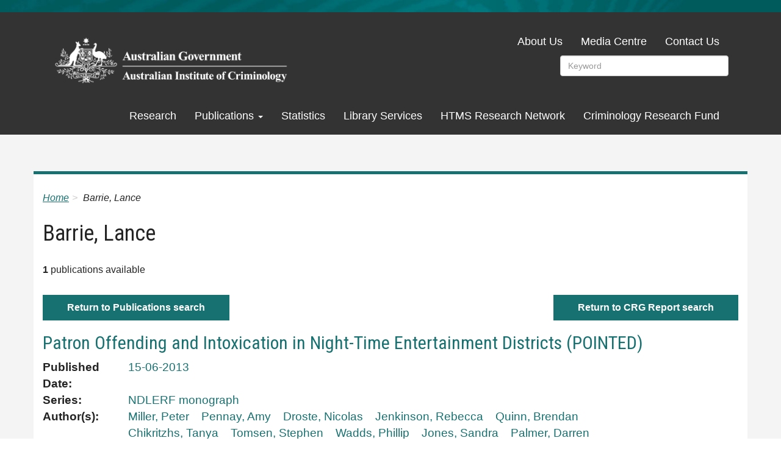

--- FILE ---
content_type: text/html; charset=UTF-8
request_url: https://www.aic.gov.au/author/barrie-lance
body_size: 6454
content:
<!DOCTYPE html>
<html  lang="en" dir="ltr" prefix="og: https://ogp.me/ns#">
<head>
  <meta charset="utf-8" />
<script async src="https://www.googletagmanager.com/gtag/js?id=UA-278624-1"></script>
<script>window.dataLayer = window.dataLayer || [];function gtag(){dataLayer.push(arguments)};gtag("js", new Date());gtag("set", "developer_id.dMDhkMT", true);gtag("config", "UA-278624-1", {"groups":"default","anonymize_ip":true,"page_placeholder":"PLACEHOLDER_page_path"});gtag("config", "G-376240238", {"groups":"default","page_placeholder":"PLACEHOLDER_page_location"});gtag('config', 'G-0XT7NFV9ZS', {'name': 'govcms'}); gtag('govcms.send', 'pageview', {'anonymizeIp': true})</script>
<meta name="geo.region" content="AU" />
<link rel="canonical" href="https://www.aic.gov.au/author/barrie-lance" />
<meta property="og:site_name" content="Australian Institute of Criminology" />
<meta name="dcterms.creator" content="Australian Institute of Criminology" />
<meta name="Generator" content="Drupal 10 (http://drupal.org) + GovCMS (http://govcms.gov.au)" />
<meta name="MobileOptimized" content="width" />
<meta name="HandheldFriendly" content="true" />
<meta name="viewport" content="width=device-width, initial-scale=1.0" />
<meta name="google-site-verification" content="GooGhywoiu9839t543j0s7543uw1 - pls add jvbarry@aic.gov.au to GA account UA-278624-1 with &#039;Manage Users and Edit&#039; permissions - date 16/03/2023." />
<link rel="icon" href="/sites/default/files/favicon_0.ico" type="image/vnd.microsoft.icon" />
<link rel="alternate" type="application/rss+xml" title="Barrie, Lance" href="https://www.aic.gov.au/taxonomy/term/1075/feed" />

    <title>Barrie, Lance | Australian Institute of Criminology</title>

    <link href="https://fonts.googleapis.com/css2?family=Roboto+Condensed:wght@300;400;700&display=swap" rel="stylesheet">

    <link rel="stylesheet" media="all" href="/sites/default/files/css/css_5h3ZIZsFUqWczwMOONQNnDDlRtRd4cvvntJrDYaSD98.css?delta=0&amp;language=en&amp;theme=aic&amp;include=eJxlikEOwjAMBD8UxU-qnMQUg1MHO6Hq76loOaBeVjujQc7weA2ybXDAHVw4P0O-q9MCxUZDiQedchJOcNyY3UNWo19YGEXnP9VMZ6O98807VUjoFN5Mq8N3Y9UyhMJK6aZWp6TavRs2uJgPUwZDCg" />
<link rel="stylesheet" media="all" href="https://cdn.jsdelivr.net/npm/bootstrap@3.4.1/dist/css/bootstrap.min.css" integrity="sha256-bZLfwXAP04zRMK2BjiO8iu9pf4FbLqX6zitd+tIvLhE=" crossorigin="anonymous" />
<link rel="stylesheet" media="all" href="https://cdn.jsdelivr.net/npm/@unicorn-fail/drupal-bootstrap-styles@0.0.2/dist/3.1.1/7.x-3.x/drupal-bootstrap.min.css" integrity="sha512-nrwoY8z0/iCnnY9J1g189dfuRMCdI5JBwgvzKvwXC4dZ+145UNBUs+VdeG/TUuYRqlQbMlL4l8U3yT7pVss9Rg==" crossorigin="anonymous" />
<link rel="stylesheet" media="all" href="https://cdn.jsdelivr.net/npm/@unicorn-fail/drupal-bootstrap-styles@0.0.2/dist/3.1.1/8.x-3.x/drupal-bootstrap.min.css" integrity="sha512-jM5OBHt8tKkl65deNLp2dhFMAwoqHBIbzSW0WiRRwJfHzGoxAFuCowGd9hYi1vU8ce5xpa5IGmZBJujm/7rVtw==" crossorigin="anonymous" />
<link rel="stylesheet" media="all" href="https://cdn.jsdelivr.net/npm/@unicorn-fail/drupal-bootstrap-styles@0.0.2/dist/3.2.0/7.x-3.x/drupal-bootstrap.min.css" integrity="sha512-U2uRfTiJxR2skZ8hIFUv5y6dOBd9s8xW+YtYScDkVzHEen0kU0G9mH8F2W27r6kWdHc0EKYGY3JTT3C4pEN+/g==" crossorigin="anonymous" />
<link rel="stylesheet" media="all" href="https://cdn.jsdelivr.net/npm/@unicorn-fail/drupal-bootstrap-styles@0.0.2/dist/3.2.0/8.x-3.x/drupal-bootstrap.min.css" integrity="sha512-JXQ3Lp7Oc2/VyHbK4DKvRSwk2MVBTb6tV5Zv/3d7UIJKlNEGT1yws9vwOVUkpsTY0o8zcbCLPpCBG2NrZMBJyQ==" crossorigin="anonymous" />
<link rel="stylesheet" media="all" href="https://cdn.jsdelivr.net/npm/@unicorn-fail/drupal-bootstrap-styles@0.0.2/dist/3.3.1/7.x-3.x/drupal-bootstrap.min.css" integrity="sha512-ZbcpXUXjMO/AFuX8V7yWatyCWP4A4HMfXirwInFWwcxibyAu7jHhwgEA1jO4Xt/UACKU29cG5MxhF/i8SpfiWA==" crossorigin="anonymous" />
<link rel="stylesheet" media="all" href="https://cdn.jsdelivr.net/npm/@unicorn-fail/drupal-bootstrap-styles@0.0.2/dist/3.3.1/8.x-3.x/drupal-bootstrap.min.css" integrity="sha512-kTMXGtKrWAdF2+qSCfCTa16wLEVDAAopNlklx4qPXPMamBQOFGHXz0HDwz1bGhstsi17f2SYVNaYVRHWYeg3RQ==" crossorigin="anonymous" />
<link rel="stylesheet" media="all" href="https://cdn.jsdelivr.net/npm/@unicorn-fail/drupal-bootstrap-styles@0.0.2/dist/3.4.0/8.x-3.x/drupal-bootstrap.min.css" integrity="sha512-tGFFYdzcicBwsd5EPO92iUIytu9UkQR3tLMbORL9sfi/WswiHkA1O3ri9yHW+5dXk18Rd+pluMeDBrPKSwNCvw==" crossorigin="anonymous" />
<link rel="stylesheet" media="all" href="/sites/default/files/css/css_wsMDixyitBsa_IKkwYWZLF-BcULZuMppbLvTVPUWCpE.css?delta=9&amp;language=en&amp;theme=aic&amp;include=eJxlikEOwjAMBD8UxU-qnMQUg1MHO6Hq76loOaBeVjujQc7weA2ybXDAHVw4P0O-q9MCxUZDiQedchJOcNyY3UNWo19YGEXnP9VMZ6O98807VUjoFN5Mq8N3Y9UyhMJK6aZWp6TavRs2uJgPUwZDCg" />

      
        <meta name="google-site-verification" content="_7cev2Piz06EULcIHwKphGy1TtmiwdxM_J46M55WA-I" />
        </head>
<body class="not-searching path-author path-barrie-lance page-no-node path-taxonomy not-frontpage has-glyphicons">
<a href="#main-content" class="visually-hidden focusable skip-link">
  Skip to main content
</a>

  <div class="dialog-off-canvas-main-canvas" data-off-canvas-main-canvas>
    

<div  class="page-wrapper">

      
        <div class="header-container">
      <header class="container">
              </header>
    </div>

    <div class="nav-container">
      <nav class="navbar navbar-default container" id="navbar" role="banner">
                  <div class="navbar-header">

                        <a class="logo navbar-btn pull-left" href="/" title="Home" rel="home">
              <img src="/themes/custom/custom/aic/logo.png" alt="Home">
            </a>
            
              <button class="mobile-menu"><span>Menu</span></button>
  <div class="region region-navigation">
    <nav role="navigation" aria-labelledby="block-topmenu-menu" id="block-topmenu">
            
  <h2 class="visually-hidden" id="block-topmenu-menu">Top Menu</h2>
  

        
      <ul class="menu menu--top-menu nav">
                      <li class="first">
                                        <a href="/about-us" data-drupal-link-system-path="node/397">About Us</a>
              </li>
                      <li>
                                        <a href="/media-centre" data-drupal-link-system-path="node/398">Media Centre</a>
              </li>
                      <li class="last">
                                        <a href="/contact-us" data-drupal-link-system-path="node/399">Contact Us</a>
              </li>
        </ul>
  

  </nav>
<section class="views-exposed-form block block-views block-views-exposed-filter-blockcontent-search-page-3 clearfix" data-drupal-selector="views-exposed-form-content-search-page-3" id="block-exposedformcontent-searchpage-3-2">
  
    

      <form action="/search" method="get" id="views-exposed-form-content-search-page-3" accept-charset="UTF-8">
  <div class="form--inline form-inline clearfix">
  <div class="form-item js-form-item form-type-textfield js-form-type-textfield form-item-keys js-form-item-keys form-group">
      <label for="edit-keys" class="control-label">Keywords</label>
  
  
  <input placeholder="Search..." data-drupal-selector="edit-keys" class="form-text form-control" type="text" id="edit-keys" name="keys" value="" size="30" maxlength="128" />

  
  
  </div>
<div class="form-item js-form-item form-type-select js-form-type-select form-item-sort-by js-form-item-sort-by form-group">
      <label for="edit-sort-by" class="control-label">Sort by</label>
  
  
  <div class="select-wrapper"><select data-drupal-selector="edit-sort-by" class="form-select form-control" id="edit-sort-by" name="sort_by"><option
            value="search_api_relevance" selected="selected">Relevance</option><option
            value="year">Published Date</option></select></div>

  
  
  </div>
<div class="form-item js-form-item form-type-select js-form-type-select form-item-sort-order js-form-item-sort-order form-group">
      <label for="edit-sort-order" class="control-label">Order</label>
  
  
  <div class="select-wrapper"><select data-drupal-selector="edit-sort-order" class="form-select form-control" id="edit-sort-order" name="sort_order"><option
            value="ASC">Asc</option><option
            value="DESC" selected="selected">Desc</option></select></div>

  
  
  </div>
<div data-drupal-selector="edit-actions" class="form-actions form-group js-form-wrapper form-wrapper" id="edit-actions"><button data-drupal-selector="edit-submit-content-search" class="button js-form-submit form-submit btn-primary btn icon-before" type="submit" id="edit-submit-content-search" value="Search"><span class="icon glyphicon glyphicon-search" aria-hidden="true"></span><span class="label">Search</span></button></div>

</div>

</form>

  </section>

<nav role="navigation" aria-labelledby="block-aic-mainnavigation-menu" id="block-aic-mainnavigation">
            
  <h2 class="visually-hidden" id="block-aic-mainnavigation-menu">Main navigation</h2>
  

        
      <ul class="menu menu--main nav navbar-nav top-level">
                              <li class="first">
                                                  <a href="/research" data-drupal-link-system-path="node/465">Research</a>
                  </li>
                              <li class="expanded dropdown">
                                                                        <a href="/publications" data-drupal-link-system-path="publications">Publications <span class="caret"></span></a>
                            <ul class="menu menu--main nav navbar-nav top-level dropdown-menu">
                              <li class="first">
                                                  <a href="/publications/latest-publications" data-drupal-link-system-path="publications/latest-publications">Latest Publications</a>
                  </li>
                              <li>
                                                  <a href="/publications/rip" data-drupal-link-system-path="publications/rip">Research in practice</a>
                  </li>
                              <li>
                                                  <a href="/publications/rr" data-drupal-link-system-path="publications/rr">Research Report</a>
                  </li>
                              <li>
                                                  <a href="/publications/sb" data-drupal-link-system-path="publications/sb">Statistical Bulletin</a>
                  </li>
                              <li>
                                                  <a href="/publications/sr" data-drupal-link-system-path="publications/sr">Statistical Report</a>
                  </li>
                              <li>
                                                  <a href="/publications/tandi" data-drupal-link-system-path="publications/tandi">Trends &amp; issues in crime and criminal justice</a>
                  </li>
                              <li>
                                                  <a href="/publications/special" data-drupal-link-system-path="publications/special">Special reports</a>
                  </li>
                              <li class="last">
                                                  <a href="/publications/series" data-drupal-link-system-path="publications/series">Publications by series</a>
                  </li>
          </ul>
  
                  </li>
                              <li>
                                                  <a href="/statistics" data-drupal-link-system-path="node/395">Statistics</a>
                  </li>
                              <li>
                                                  <a href="/library-services" data-drupal-link-system-path="node/396">Library Services</a>
                  </li>
                              <li>
                                                  <a href="/htms-research-network" data-drupal-link-system-path="node/2644">HTMS Research Network</a>
                  </li>
                              <li class="last">
                                                  <a href="/crg" data-drupal-link-system-path="node/6">Criminology Research Fund</a>
                  </li>
          </ul>
  

  </nav>

  </div>

                                  </div>

                                    </nav>
    </div>
    
<div class="mobile-menu-container"></div>

  <div class="homepage-single">
    <div class="homepage_intro container" role="contentinfo">
      <div class="homepage-single-left">
                      </div>
    </div>
  </div>

  <div role="main" class="main-container container js-quickedit-main-content">
    <div class="row">

                    <a id="main-content-top"></a>
        <div id="content-top-zone">
            <div class="region region-content-top">
      <nav class="breadcrummy">
<div class="scroll-helper"></div>

<div class="breadcrummy__inner">
 <h2 id="system-breadcrumb" class="visually-hidden">Breadcrumb</h2>
 <ol class="breadcrumb">
        <li>
                  <a href="/">Home</a>
             </li>
        <li>
                  Barrie, Lance
             </li>
        </ol>
</div>
</nav>

    <h1 class="page-header">Barrie, Lance</h1>


  </div>

        </div>
      
            
                  <section class="col-sm-12">

                
                                      
                  
                          <a id="main-content"></a>
            <div class="region region-content">
    <div data-drupal-messages-fallback class="hidden"></div>  <div class="views-element-container form-group"><div class="view view-taxonomy-term view-id-taxonomy_term view-display-id-page_1 js-view-dom-id-1d7eb823124c8cd6b4334f93d4d1ac83443155e09bd716340d9fc6a74df9213d">
  
    
      <div class="view-header">
      <div>
  
    
  
</div>
<p><strong>1</strong> publications available</p><p><a class="aic-primary-btn" href="/publications">Return to Publications search</a> <a class="aic-primary-btn crg-report-search" href="/crg/reports">Return to CRG Report search</a></p>
    </div>
      
      <div class="view-content">
          <div class="views-row">
<article class="publication teaser clearfix">

  
      <h2>
      <a href="/publications/ndlerfmonograph/ndlerfmonograph46" rel="bookmark">
<span>Patron Offending and Intoxication in Night-Time Entertainment Districts (POINTED)</span>
</a>
    </h2>
    

  
  <div class="content">
    
  <div class="field field--name-field-published-date field--type-datetime field--label-inline">
    <div class="field--label">Published Date</div>
              <div class="field--item"><time datetime="2013-06-15T12:00:00Z">15-06-2013</time>
</div>
          </div>

  <div class="field field--name-field-series field--type-entity-reference field--label-inline">
    <div class="field--label">Series</div>
              <div class="field--item">NDLERF monograph</div>
          </div>

  <div class="field field--name-field-author field--type-entity-reference field--label-inline">
    <div class="field--label">Author(s)</div>
          <div class="field--items">
              <div class="field--item"><a href="/author/miller-peter" hreflang="en">Miller, Peter</a></div>
          <div class="field--item"><a href="/author/pennay-amy" hreflang="en">Pennay, Amy</a></div>
          <div class="field--item"><a href="/author/droste-nicolas" hreflang="en">Droste, Nicolas</a></div>
          <div class="field--item"><a href="/author/jenkinson-rebecca" hreflang="en">Jenkinson, Rebecca</a></div>
          <div class="field--item"><a href="/author/quinn-brendan" hreflang="en">Quinn, Brendan</a></div>
          <div class="field--item"><a href="/author/chikritzhs-tanya" hreflang="en">Chikritzhs, Tanya</a></div>
          <div class="field--item"><a href="/author/tomsen-stephen" hreflang="en">Tomsen, Stephen</a></div>
          <div class="field--item"><a href="/author/wadds-phillip" hreflang="en">Wadds, Phillip</a></div>
          <div class="field--item"><a href="/author/jones-sandra" hreflang="en">Jones, Sandra</a></div>
          <div class="field--item"><a href="/author/palmer-darren" hreflang="en">Palmer, Darren</a></div>
          <div class="field--item"><a href="/author/barrie-lance" hreflang="en">Barrie, Lance</a></div>
          <div class="field--item"><a href="/author/lam-tina" hreflang="en">Lam, Tina</a></div>
          <div class="field--item"><a href="/author/gilmore-william" hreflang="en">Gilmore, William</a></div>
          <div class="field--item"><a href="/author/lubman-dan" hreflang="en">Lubman, Dan</a></div>
              </div>
      </div>

  <div class="field field--name-field-subject field--type-entity-reference field--label-inline">
    <div class="field--label">Subject</div>
          <div class="field--items">
              <div class="field--item"><a href="/subject/alcohol-use" hreflang="und">Alcohol use</a></div>
          <div class="field--item"><a href="/subject/surveys" hreflang="und">Surveys</a></div>
          <div class="field--item"><a href="/subject/violence" hreflang="und">Violence</a></div>
          <div class="field--item"><a href="/subject/trends" hreflang="und">Trends</a></div>
              </div>
      </div>

  </div>

</article>
</div>

    </div>
  
      
              <div class="feed-icons">
      <a href="https://www.aic.gov.au/taxonomy/term/1075/feed" class="feed-icon">
  Subscribe to Barrie, Lance
</a>

    </div>
  </div>
</div>


  </div>

              </section>

    </div>
  </div>


  




      <div class="footer_upper-container">
      <footer class="footer_upper container" role="contentinfo">
          <div class="region region-footer-upper">
    <nav role="navigation" aria-labelledby="block-aic-footer-menu" id="block-aic-footer">
            
  <h2 class="visually-hidden" id="block-aic-footer-menu">Footer</h2>
  

        
      <ul class="menu menu--footer nav">
                      <li class="first">
                                        <a href="/research" data-drupal-link-system-path="node/465">Research</a>
              </li>
                      <li>
                                        <a href="/library-services" data-drupal-link-system-path="node/396">Library</a>
              </li>
                      <li class="last">
                                        <a href="/statistics" data-drupal-link-system-path="node/395">Statistics</a>
              </li>
        </ul>
  

  </nav>
<nav role="navigation" aria-labelledby="block-publications-menu" id="block-publications">
      
  <h2 id="block-publications-menu">Publications</h2>
  

        
      <ul class="menu menu--publications nav">
                      <li class="first">
                                        <a href="/publications/latest-publications" data-drupal-link-system-path="publications/latest-publications">Latest publications</a>
              </li>
                      <li>
                                        <a href="https://www.aic.gov.au/publications/rip">Research in practice</a>
              </li>
                      <li>
                                        <a href="/publications/rr" data-drupal-link-system-path="publications/rr">Research Report</a>
              </li>
                      <li>
                                        <a href="/publications/sb" data-drupal-link-system-path="publications/sb">Statistical Bulletin</a>
              </li>
                      <li>
                                        <a href="/publications/sr" data-drupal-link-system-path="publications/sr">Statistical Report</a>
              </li>
                      <li>
                                        <a href="/publications/tandi" data-drupal-link-system-path="publications/tandi">Trends &amp; issues in crime and criminal justice</a>
              </li>
                      <li>
                                        <a href="/publications/special" data-drupal-link-system-path="publications/special">Special reports</a>
              </li>
                      <li class="last">
                                        <a href="/publications/series" data-drupal-link-system-path="publications/series">Publications by series</a>
              </li>
        </ul>
  

  </nav>
<nav role="navigation" aria-labelledby="block-footer3-menu" id="block-footer3">
            
  <h2 class="visually-hidden" id="block-footer3-menu">Footer 3</h2>
  

        
      <ul class="menu menu--footer-3 nav">
                      <li class="first">
                                        <a href="/acknowledgement-country" data-drupal-link-system-path="node/2649">Acknowledgement of Country</a>
              </li>
                      <li>
                                        <a href="/accessibility" data-drupal-link-system-path="node/2268">Accessibility</a>
              </li>
                      <li>
                                        <a href="/contact-us" data-drupal-link-system-path="node/399">Contact</a>
              </li>
                      <li>
                                        <a href="/copyright" data-drupal-link-system-path="node/2269">Copyright</a>
              </li>
                      <li>
                                        <a href="/disclaimer" data-drupal-link-system-path="node/2270">Disclaimer</a>
              </li>
                      <li>
                                        <a href="/user/login" data-drupal-link-system-path="user/login">Login</a>
              </li>
                      <li class="last">
                                        <a href="/sitemap" data-drupal-link-system-path="node/2272">Sitemap</a>
              </li>
        </ul>
  

  </nav>

  </div>

      </footer>
    </div>
  
      <div class="footer-container">
      <footer class="footer container" role="contentinfo">
          <div class="region region-footer">
    <section id="block-ipsandati" class="block-custom-block-standard-block block block-block-content block-block-content01f4b16a-b17b-4ed0-8f9a-4674143a840d clearfix">
  
    

      
            <div class="field field--name-body field--type-text-with-summary field--label-hidden field--item"><div class="legal-images">
<p><a class="ips-link" href="/about-us/freedom-information/information-publication-scheme"><span>Information Publication Scheme</span><img alt="Information Publication Scheme" src="/sites/default/files/ips.png" /></a><a class="ati-link" href="/about-us/freedom-information"><span>Access to Information</span><img alt="Access to Information" src="/sites/default/files/ati.png" /></a></p>
</div></div>
      
  </section>

<section id="block-deptlogo" class="block-custom-block-standard-block block block-block-content block-block-content7173558a-5cbd-417b-ba97-762069b263d7 clearfix">
  
    

      
            <div class="field field--name-body field--type-text-with-summary field--label-hidden field--item"><img alt="Australian Institute of Criminology" src="/sites/default/files/footer-logo.png" />
</div>
      
  </section>

<nav role="navigation" aria-labelledby="block-topmenu-2-menu" id="block-topmenu-2">
            
  <h2 class="visually-hidden" id="block-topmenu-2-menu">Top Menu</h2>
  

        
      <ul class="menu menu--top-menu nav">
                      <li class="first">
                                        <a href="/about-us" data-drupal-link-system-path="node/397">About Us</a>
              </li>
                      <li>
                                        <a href="/media-centre" data-drupal-link-system-path="node/398">Media Centre</a>
              </li>
                      <li class="last">
                                        <a href="/contact-us" data-drupal-link-system-path="node/399">Contact Us</a>
              </li>
        </ul>
  

  </nav>
<section id="block-followuson" class="block-custom-block-standard-block block block-block-content block-block-content9ab7a58c-6e50-457f-9888-5aa8a42280ff clearfix">
  
    

      
            <div class="field field--name-body field--type-text-with-summary field--label-hidden field--item"><ul class="menu menu--follow-us-on nav">
	<li><a class="social-icon icon-facebook-circle" href="https://www.facebook.com/australianinstituteofcriminology/"><span>Facebook</span></a></li>
	<li><a class="social-icon icon-flickr" href="https://www.flickr.com/photos/aicriminology"><span>Flickr</span></a></li>
	<!-- li><a class="social-icon icon-twitter" href="https://twitter.com/AICriminology"><span>Twitter</span></a></li -->
	<li><a class="social-icon icon-x" href="https://x.com/AICriminology"><span>X</span></a></li>
	<li><a class="social-icon icon-youtube-play" href="https://www.youtube.com/user/CriminologyTV"><span>Youtube</span></a></li>
	<li><a class="social-icon icon-rss2" href="/rss.xml"><span>RSS</span></a></li>
	<li><a class="social-icon icon-linkedin" href="https://au.linkedin.com/company/australian-institute-of-criminology"><span>LinkedIn</span></a></li>
</ul></div>
      
  </section>


  </div>

      </footer>
    </div>
  </div>

  </div>


<script type="application/json" data-drupal-selector="drupal-settings-json">{"path":{"baseUrl":"\/","pathPrefix":"","currentPath":"taxonomy\/term\/1075","currentPathIsAdmin":false,"isFront":false,"currentLanguage":"en"},"pluralDelimiter":"\u0003","suppressDeprecationErrors":true,"ajaxPageState":{"libraries":"eJxljlEOgkAMRC_UbI9EylKw2qWbbQG5vUQ0Gv2ZvHmZjyHJmBcPK0AHukq-QW8WHo0qVqu2cvsyYaYhFfLFnGcc2lJJ09leslPp8cSU3SFb4_dwEFKbEl3pDpPZpNzRTLqHZMdfAcUGGYWbo8wS4LsHF-zJGVbhzfGZ6ZgtyrBxP1or3efsn3kAmRNdxg","theme":"aic","theme_token":null},"ajaxTrustedUrl":{"\/search":true},"google_analytics":{"account":"UA-278624-1","trackOutbound":true,"trackMailto":true,"trackTel":true,"trackDownload":true,"trackDownloadExtensions":"7z|aac|arc|arj|asf|asx|avi|bin|csv|doc(x|m)?|dot(x|m)?|exe|flv|gif|gz|gzip|hqx|jar|jpe?g|js|mp(2|3|4|e?g)|mov(ie)?|msi|msp|pdf|phps|png|ppt(x|m)?|pot(x|m)?|pps(x|m)?|ppam|sld(x|m)?|thmx|qtm?|ra(m|r)?|sea|sit|tar|tgz|torrent|txt|wav|wma|wmv|wpd|xls(x|m|b)?|xlt(x|m)|xlam|xml|z|zip"},"bootstrap":{"forms_has_error_value_toggle":1,"modal_animation":1,"modal_backdrop":"true","modal_focus_input":1,"modal_keyboard":1,"modal_select_text":1,"modal_show":1,"modal_size":"","popover_enabled":1,"popover_animation":1,"popover_auto_close":1,"popover_container":"body","popover_content":"","popover_delay":"0","popover_html":0,"popover_placement":"right","popover_selector":"","popover_title":"","popover_trigger":"click","tooltip_enabled":1,"tooltip_animation":1,"tooltip_container":"body","tooltip_delay":"0","tooltip_html":0,"tooltip_placement":"auto left","tooltip_selector":"","tooltip_trigger":"hover"},"chosen":{"selector":"select:visible","minimum_single":10,"minimum_multiple":10,"minimum_width":0,"use_relative_width":false,"options":{"disable_search":false,"disable_search_threshold":20,"allow_single_deselect":false,"add_helper_buttons":false,"search_contains":true,"placeholder_text_multiple":"Choose some options","placeholder_text_single":"Choose an option","no_results_text":"No results match","max_shown_results":null,"inherit_select_classes":true}},"user":{"uid":0,"permissionsHash":"f054ce328606bc62f8d3cd80501214f5c78ff027ce83cc43778c0a988ac39e89"}}</script>
<script src="/sites/default/files/js/js_4gbHj13ea21HpkHoz58nbMuApgtqhS1jQV9ftKZvyuo.js?scope=footer&amp;delta=0&amp;language=en&amp;theme=aic&amp;include=eJxlzVsOwjAMRNENWc2SKtdxgyHNRLHLY_cgIVQEf3PPz7BJkt0DG_FrejW50AKEx-CeOjquOr4kgBrWSU5wbSmPvXOd3kWCoR_KxhVl4jPfqQCl6syN6yNMPP0Cbci2mg5P1izopsuKsc3H7588AYBTSVg"></script>
<script src="https://cdn.jsdelivr.net/npm/bootstrap@3.4.1/dist/js/bootstrap.min.js" integrity="sha256-nuL8/2cJ5NDSSwnKD8VqreErSWHtnEP9E7AySL+1ev4=" crossorigin="anonymous"></script>
<script src="/sites/default/files/js/js_nB8K9di6eHas8_rlMkCx_kdHbzHASN3OlVTZ7YBxGz0.js?scope=footer&amp;delta=2&amp;language=en&amp;theme=aic&amp;include=eJxlzVsOwjAMRNENWc2SKtdxgyHNRLHLY_cgIVQEf3PPz7BJkt0DG_FrejW50AKEx-CeOjquOr4kgBrWSU5wbSmPvXOd3kWCoR_KxhVl4jPfqQCl6syN6yNMPP0Cbci2mg5P1izopsuKsc3H7588AYBTSVg"></script>

</body>
</html>
